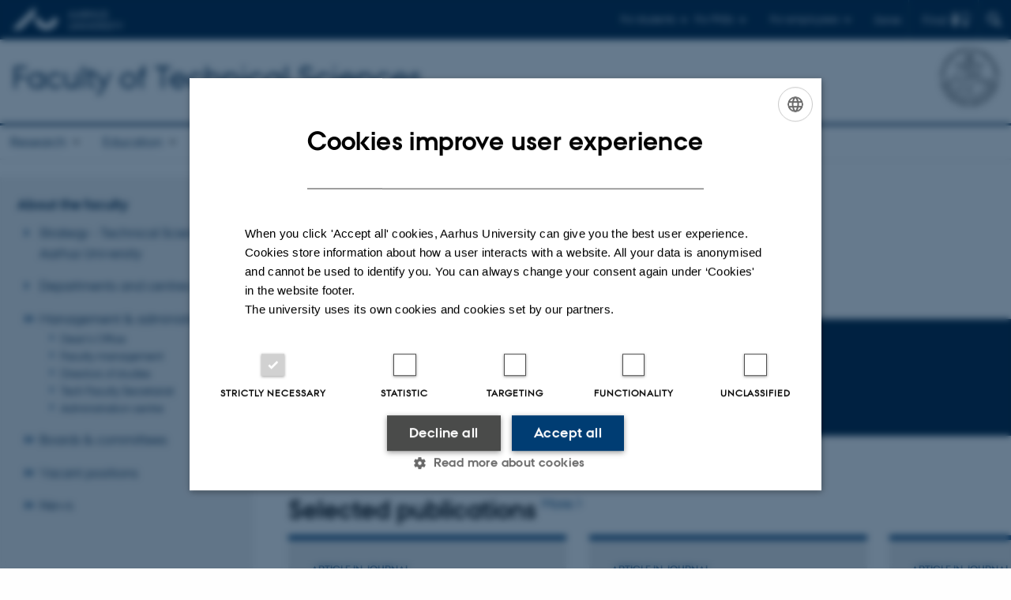

--- FILE ---
content_type: text/html; charset=utf-8
request_url: https://tech.au.dk/en/about-the-faculty/management-and-administration/show/person/jeyanrk@clin.au.dk
body_size: 15660
content:
<!DOCTYPE html>
<html lang="en" class="no-js">
<head>

<meta charset="utf-8">
<!-- 
	This website is powered by TYPO3 - inspiring people to share!
	TYPO3 is a free open source Content Management Framework initially created by Kasper Skaarhoj and licensed under GNU/GPL.
	TYPO3 is copyright 1998-2026 of Kasper Skaarhoj. Extensions are copyright of their respective owners.
	Information and contribution at https://typo3.org/
-->



<title>Jeyanthini Risikesan - Aarhus University</title>
<script>
  var cookieScriptVersion = "202304251427";
  var cookieScriptId = "a8ca7e688df75cd8a6a03fcab6d18143";
</script>
<meta name="DC.Language" scheme="NISOZ39.50" content="en">
<meta name="DC.Title" content="show">
<meta http-equiv="Last-Modified" content="2025-12-10T12:49:30+01:00">
<meta name="DC.Date" scheme="ISO8601" content="2025-12-10T12:49:30+01:00">
<meta name="DC.Contributor" content="">
<meta name="DC.Creator" content="3893@au.dk">
<meta name="DC.Publisher" content="Aarhus University">
<meta name="DC.Type" content="text/html">
<meta name="generator" content="TYPO3 CMS">
<meta http-equiv="content-language" content="en">
<meta name="author" content="3893@au.dk">
<meta name="description" content="External VIP at Department of Clinical Medicine - SDCA-Steno Diabetes Center Aarhus at Aarhus University. See areas of expertise, research projects and contact information.">
<meta property="og:description" content="External VIP at Department of Clinical Medicine - SDCA-Steno Diabetes Center Aarhus at Aarhus University. See areas of expertise, research projects and contact information.">
<meta property="og:locale" content="en_GB">
<meta property="og:type" content="profile">
<meta property="og:title" content="Jeyanthini Risikesan - Aarhus University">
<meta name="twitter:card" content="summary">
<meta name="rating" content="GENERAL">
<meta property="cludo:description" content="External VIP at Department of Clinical Medicine - SDCA-Steno Diabetes Center Aarhus at Aarhus University. See areas of expertise, research projects and contact information.">
<meta property="cludo:name" content="Jeyanthini Risikesan">
<meta property="cludo:jobtitle" content="External VIP">
<meta property="cludo:unit" content="Department of Clinical Medicine - SDCA-Steno Diabetes Center Aarhus">


<link rel="stylesheet" href="/typo3temp/assets/css/4adea90c81bdd79ac4f5be3b55a7851c.css?1763105400" media="all">
<link rel="stylesheet" href="https://cdn.au.dk/2016/assets/css/app.css" media="all">
<link rel="stylesheet" href="https://cdn.au.dk/components/umd/all.css" media="all">
<link rel="stylesheet" href="/_assets/bba0af3e32dafabe31c0da8e169fa8c4/Css/fluid_styled_content.css?1767968147" media="all">
<link rel="stylesheet" href="/_assets/56b797f8bb08f87b2b0a4b7706a3f2d6/Css/Powermail/CssDemo.css?1767968143" media="all">
<link rel="stylesheet" href="/_assets/56b797f8bb08f87b2b0a4b7706a3f2d6/Css/powermail-overrides.css?1767968143" media="all">
<link rel="stylesheet" href="/_assets/d336a48cc75b0ce72905efb565ce5df1/Css/news-basic.css?1767968147" media="all">
<link rel="stylesheet" href="https://customer.cludo.com/css/511/2151/cludo-search.min.css" media="all">



<script>
/*<![CDATA[*/
var TYPO3 = Object.assign(TYPO3 || {}, Object.fromEntries(Object.entries({"lang":{"dateFormat":"d M Y","dateFormatLong":"d F Y","dateFormatAjaxCardSingle":"%e %B %Y","dateFormatAjaxCardRange":"%e %b %Y","\/dk\/atira\/pure\/activity\/activitytypes\/attendance\/conferenceparticipation":"Participation in or organisation of conference","\/dk\/atira\/pure\/activity\/activitytypes\/attendance\/conferenceparticipation__\/dk\/atira\/pure\/activity\/roles\/attendance\/chair_person":"Conference chair","\/dk\/atira\/pure\/activity\/activitytypes\/attendance\/conferenceparticipation__\/dk\/atira\/pure\/activity\/roles\/attendance\/organizer":"Conference organiser","\/dk\/atira\/pure\/activity\/activitytypes\/attendance\/conferenceparticipation__\/dk\/atira\/pure\/activity\/roles\/attendance\/participant":"Conference participant","\/dk\/atira\/pure\/activity\/activitytypes\/attendance\/conferenceparticipation__\/dk\/atira\/pure\/activity\/roles\/attendance\/speaker":"Speaker at conference","\/dk\/atira\/pure\/activity\/activitytypes\/attendance\/workshopseminarcourseparticipation":"Participation in or organisation of workshop, seminar or course ","\/dk\/atira\/pure\/activity\/activitytypes\/attendance\/workshopseminarcourseparticipation__\/dk\/atira\/pure\/activity\/roles\/attendance\/chair_person":"Chair of workshop, seminar or course","\/dk\/atira\/pure\/activity\/activitytypes\/attendance\/workshopseminarcourseparticipation__\/dk\/atira\/pure\/activity\/roles\/attendance\/organizer":"Organiser of workshop, seminar or course","\/dk\/atira\/pure\/activity\/activitytypes\/attendance\/workshopseminarcourseparticipation__\/dk\/atira\/pure\/activity\/roles\/attendance\/participant":"Participant in workshop, seminar or course","\/dk\/atira\/pure\/activity\/activitytypes\/attendance\/workshopseminarcourseparticipation__\/dk\/atira\/pure\/activity\/roles\/attendance\/speaker":"Speaker at workshop, seminar or course","\/dk\/atira\/pure\/activity\/activitytypes\/consultancy\/consultancy":"Consultancy","\/dk\/atira\/pure\/activity\/activitytypes\/editorialwork\/peerreview":"Peer reviewer","\/dk\/atira\/pure\/activity\/activitytypes\/editorialwork\/researchjournal":"Editor of journal","\/dk\/atira\/pure\/activity\/activitytypes\/editorialwork\/series":"Editor of series","\/dk\/atira\/pure\/activity\/activitytypes\/editorialwork\/unfinishedresearch":"Editor of anthology or collection","\/dk\/atira\/pure\/activity\/activitytypes\/examination\/examination":"Examination","\/dk\/atira\/pure\/activity\/activitytypes\/examination\/external_lectures":"External teaching","\/dk\/atira\/pure\/activity\/activitytypes\/hostvisitor\/hostvisitor":"Hosting academic visitor","\/dk\/atira\/pure\/activity\/activitytypes\/membership\/boardofcompanyororganisation":"Board member","\/dk\/atira\/pure\/activity\/activitytypes\/membership\/boardofcompanyororganisation__\/dk\/atira\/pure\/activity\/roles\/membership\/chairman":"Board chair","\/dk\/atira\/pure\/activity\/activitytypes\/membership\/boardofcompanyororganisation__\/dk\/atira\/pure\/activity\/roles\/membership\/participant":"Board member","\/dk\/atira\/pure\/activity\/activitytypes\/membership\/boardofcompanyororganisation__\/dk\/atira\/pure\/activity\/roles\/membership\/secretary":"Board secretary","\/dk\/atira\/pure\/activity\/activitytypes\/membership\/committeecouncilboard":"Member of committee, council or board","\/dk\/atira\/pure\/activity\/activitytypes\/membership\/committeecouncilboard__\/dk\/atira\/pure\/activity\/roles\/membership\/chairman":"Chair of committee, council or board","\/dk\/atira\/pure\/activity\/activitytypes\/membership\/committeecouncilboard__\/dk\/atira\/pure\/activity\/roles\/membership\/participant":"Member of committee, council or board","\/dk\/atira\/pure\/activity\/activitytypes\/membership\/committeecouncilboard__\/dk\/atira\/pure\/activity\/roles\/membership\/secretary":"Secretary of committee, council or board","\/dk\/atira\/pure\/activity\/activitytypes\/membership\/member_of_evaluation_panel":"Member of evaluation panel","\/dk\/atira\/pure\/activity\/activitytypes\/membership\/researchnetwork":"Member of research network","\/dk\/atira\/pure\/activity\/activitytypes\/membership\/researchnetwork__\/dk\/atira\/pure\/activity\/roles\/membership\/chairman":"Chair of research network","\/dk\/atira\/pure\/activity\/activitytypes\/membership\/researchnetwork__\/dk\/atira\/pure\/activity\/roles\/membership\/participant":"Member of research network","\/dk\/atira\/pure\/activity\/activitytypes\/membership\/researchnetwork__\/dk\/atira\/pure\/activity\/roles\/membership\/secretary":"Secretary of research network","\/dk\/atira\/pure\/activity\/activitytypes\/membership\/reviewcommittee":"Member of assessment committee","\/dk\/atira\/pure\/activity\/activitytypes\/membership\/reviewcommittee__\/dk\/atira\/pure\/activity\/roles\/membership\/chairman":"Chair of assessment committee","\/dk\/atira\/pure\/activity\/activitytypes\/membership\/reviewcommittee__\/dk\/atira\/pure\/activity\/roles\/membership\/participant":"Member of assessment committee","\/dk\/atira\/pure\/activity\/activitytypes\/membership\/reviewcommittee__\/dk\/atira\/pure\/activity\/roles\/membership\/secretary":"Secretary of assessment committee","\/dk\/atira\/pure\/activity\/activitytypes\/otheractivity\/employment_and_shares_in_external_organisations":"Employment or shares in external organisations","\/dk\/atira\/pure\/activity\/activitytypes\/otheractivity\/employment_and_shares_in_external_organisations__\/dk\/atira\/pure\/activity\/roles\/otheractivity\/employee":"Employee","\/dk\/atira\/pure\/activity\/activitytypes\/otheractivity\/employment_and_shares_in_external_organisations__\/dk\/atira\/pure\/activity\/roles\/otheractivity\/owner":"Owner","\/dk\/atira\/pure\/activity\/activitytypes\/otheractivity\/employment_and_shares_in_external_organisations__\/dk\/atira\/pure\/activity\/roles\/otheractivity\/shareholder":"Shareholder","\/dk\/atira\/pure\/activity\/activitytypes\/otheractivity\/other_activity":"Activity","\/dk\/atira\/pure\/activity\/activitytypes\/talk\/publiclecture":"Lectures and oral contributions","\/dk\/atira\/pure\/activity\/activitytypes\/talk\/publiclecture__\/dk\/atira\/pure\/activity\/roles\/talk\/lecture":"Speaker","\/dk\/atira\/pure\/activity\/activitytypes\/talk\/publiclecture__\/dk\/atira\/pure\/activity\/roles\/talk\/other":"Lectures and oral contributions","\/dk\/atira\/pure\/activity\/activitytypes\/talk\/publiclecture__\/dk\/atira\/pure\/activity\/roles\/talk\/panelmember":"Panel participant","\/dk\/atira\/pure\/activity\/activitytypes\/talk\/publiclecture__\/dk\/atira\/pure\/activity\/roles\/talk\/speaker":"Speaker","\/dk\/atira\/pure\/activity\/activitytypes\/visitother\/visitother":"Visit to external academic institution","\/dk\/atira\/pure\/activity\/activitytypes\/visitother\/visitother__\/dk\/atira\/pure\/activity\/roles\/visitother\/visiting_speaker":"Visiting speaker","\/dk\/atira\/pure\/researchoutput\/researchoutputtypes\/bookanthology\/anthology":"Anthology","\/dk\/atira\/pure\/researchoutput\/researchoutputtypes\/bookanthology\/book":"Book","\/dk\/atira\/pure\/researchoutput\/researchoutputtypes\/bookanthology\/commissioned":"Report","\/dk\/atira\/pure\/researchoutput\/researchoutputtypes\/bookanthology\/compendiumlecturenotes":"Compendium","\/dk\/atira\/pure\/researchoutput\/researchoutputtypes\/bookanthology\/dotoraldissertation":"Higher doctoral dissertation","\/dk\/atira\/pure\/researchoutput\/researchoutputtypes\/bookanthology\/phddissertation":"PhD dissertation","\/dk\/atira\/pure\/researchoutput\/researchoutputtypes\/contributiontobookanthology\/chapter":"Contribution to book or anthology","\/dk\/atira\/pure\/researchoutput\/researchoutputtypes\/contributiontobookanthology\/comment":"Commentary","\/dk\/atira\/pure\/researchoutput\/researchoutputtypes\/contributiontobookanthology\/conference":"Conference contribution in proceedings","\/dk\/atira\/pure\/researchoutput\/researchoutputtypes\/contributiontobookanthology\/conferenceabstract":"Conference abstract in proceedings","\/dk\/atira\/pure\/researchoutput\/researchoutputtypes\/contributiontobookanthology\/contributiontocompendiumlecturenotes":"Contribution to compendium","\/dk\/atira\/pure\/researchoutput\/researchoutputtypes\/contributiontobookanthology\/contributiontoscientificreport":"Contribution to report","\/dk\/atira\/pure\/researchoutput\/researchoutputtypes\/contributiontobookanthology\/entry":"Encyclopedia entry","\/dk\/atira\/pure\/researchoutput\/researchoutputtypes\/contributiontobookanthology\/foreword":"Preface or postscript","\/dk\/atira\/pure\/researchoutput\/researchoutputtypes\/contributiontobookanthology\/letter":"Commentary or debate","\/dk\/atira\/pure\/researchoutput\/researchoutputtypes\/contributiontobookanthology\/review":"Review","\/dk\/atira\/pure\/researchoutput\/researchoutputtypes\/contributiontobookanthology\/scientificreview":"Scientific review","\/dk\/atira\/pure\/researchoutput\/researchoutputtypes\/contributiontoconference\/abstract":"Conference abstract","\/dk\/atira\/pure\/researchoutput\/researchoutputtypes\/contributiontoconference\/paper":"Paper","\/dk\/atira\/pure\/researchoutput\/researchoutputtypes\/contributiontoconference\/poster":"Poster","\/dk\/atira\/pure\/researchoutput\/researchoutputtypes\/contributiontojournal\/article":"Article in journal","\/dk\/atira\/pure\/researchoutput\/researchoutputtypes\/contributiontojournal\/comment":"Commentary or debate","\/dk\/atira\/pure\/researchoutput\/researchoutputtypes\/contributiontojournal\/conferenceabstract":"Conference abstract in journal","\/dk\/atira\/pure\/researchoutput\/researchoutputtypes\/contributiontojournal\/conferencearticle":"Conference article","\/dk\/atira\/pure\/researchoutput\/researchoutputtypes\/contributiontojournal\/contributiontonewspaper_debatepostinpaper":"Commentary or debate in news media","\/dk\/atira\/pure\/researchoutput\/researchoutputtypes\/contributiontojournal\/contributiontonewspaper_kronik":"Feature article","\/dk\/atira\/pure\/researchoutput\/researchoutputtypes\/contributiontojournal\/contributiontonewspaper_newspaperarticle":"Article in news media","\/dk\/atira\/pure\/researchoutput\/researchoutputtypes\/contributiontojournal\/contributiontonewspaper_reviewinpaper":"Review in news media","\/dk\/atira\/pure\/researchoutput\/researchoutputtypes\/contributiontojournal\/editorial":"Editorial","\/dk\/atira\/pure\/researchoutput\/researchoutputtypes\/contributiontojournal\/letter":"Letter","\/dk\/atira\/pure\/researchoutput\/researchoutputtypes\/contributiontojournal\/preface_postscript":"Preface or postscript","\/dk\/atira\/pure\/researchoutput\/researchoutputtypes\/contributiontojournal\/scientific":"Review","\/dk\/atira\/pure\/researchoutput\/researchoutputtypes\/contributiontojournal\/systematicreview":"Review","\/dk\/atira\/pure\/researchoutput\/researchoutputtypes\/contributiontomemorandum\/contributiontoacademicmemorandum":"Contribution to memorandum","\/dk\/atira\/pure\/researchoutput\/researchoutputtypes\/contributiontomemorandum\/contributiontoqahearing":"Q&A or consultation process contribution","\/dk\/atira\/pure\/researchoutput\/researchoutputtypes\/memorandum\/academicmemorandum":"Memorandum","\/dk\/atira\/pure\/researchoutput\/researchoutputtypes\/memorandum\/qahearing":"Q&A or consultation process","\/dk\/atira\/pure\/researchoutput\/researchoutputtypes\/nontextual\/2d3d":"Physical product","\/dk\/atira\/pure\/researchoutput\/researchoutputtypes\/nontextual\/dataset":"Dataset","\/dk\/atira\/pure\/researchoutput\/researchoutputtypes\/nontextual\/interactiveproductions":"Interactive production","\/dk\/atira\/pure\/researchoutput\/researchoutputtypes\/nontextual\/software":"Software","\/dk\/atira\/pure\/researchoutput\/researchoutputtypes\/nontextual\/softwareprogram":"Software application","\/dk\/atira\/pure\/researchoutput\/researchoutputtypes\/nontextual\/soundimage":"Audio or visual production","\/dk\/atira\/pure\/researchoutput\/researchoutputtypes\/othercontribution\/netpublication_netpublication":"Digital publication","\/dk\/atira\/pure\/researchoutput\/researchoutputtypes\/othercontribution\/other":"Contribution to publication","\/dk\/atira\/pure\/researchoutput\/researchoutputtypes\/patent\/patent":"Patent","\/dk\/atira\/pure\/researchoutput\/researchoutputtypes\/workingpaper\/preprint":"Preprint","\/dk\/atira\/pure\/researchoutput\/researchoutputtypes\/workingpaper\/workingpaper":"Working paper","\/dk\/atira\/pure\/upmproject\/upmprojecttypes\/upmproject\/consultancy":"Consultancy project","\/dk\/atira\/pure\/upmproject\/upmprojecttypes\/upmproject\/other":"Project","\/dk\/atira\/pure\/upmproject\/upmprojecttypes\/upmproject\/research":"Research project","cards.horizontal_scroll.accessibility.backward":"Scroll backward","cards.horizontal_scroll.accessibility.forward":"Scroll forward","cards.horizontal_scroll.accessibility.keyboard_instructions":"Use arrow keys on your keyboard to explore","cards.horizontal_scroll.view_list.activities":"More activities","cards.horizontal_scroll.view_list.generic":"More","cards.horizontal_scroll.view_list.projects":"More projects","cards.publication.accessibility.icon.attachment":"Link to digital version included","cards.publication.accessibility.icon.link":"Digital version attached","cards.publication.status.accepted":"Accepted","cards.publication.status.epub":"E-pub ahead of print","cards.publication.status.in_preparation":"In progress","cards.publication.status.published":"Published","cards.publication.status.reviewed":"Peer-reviewed","cards.publication.status.submitted":"Submitted","cards.publication.status.unpublished":"Unpublished","content_types.activity.name.plural":"Activities","content_types.activity.name.singular":"Activity","content_types.project.name.plural":"Projects","content_types.project.name.singular":"Project","content_types.publication.name.plural":"Publications","content_types.publication.name.singular":"Publication","person_profile.activities.header.latest":"Recent activities","person_profile.activities.header.selected":"Selected activities","person_profile.colleagues.header":"Colleagues","person_profile.meta-tags.description-unit-tap":"%s at %s at Aarhus University. See job responsibilities and contact information.","person_profile.meta-tags.description-vip":"%s at %s at Aarhus University. See areas of expertise, research projects and contact information.","person_profile.meta-tags.title":"%s - Aarhus University","person_profile.profile_text.expand":"Read more","person_profile.profile_text.header.collaboration":"Collaborations","person_profile.profile_text.header.counselling":"Consultancy","person_profile.profile_text.header.fields":"Job responsibilities","person_profile.profile_text.header.profile":"Profile","person_profile.profile_text.header.research":"Research","person_profile.profile_text.header.teaching":"Teaching activities","person_profile.projects.header.latest":"Recent projects","person_profile.projects.header.selected":"Selected projects","person_profile.publications.header.latest":"Recent publications","person_profile.publications.header.selected":"Selected publications","profile_header.accessibility.affiliation":"Primary affiliation","profile_header.accessibility.title":"Title","profile_header.affiliations.other.header":"Other affiliations","profile_header.affiliations.toggle.plural":"%d other affiliations","profile_header.affiliations.toggle.singular":"One other affiliation","profile_header.contact.accessibility.copy.address":"Copy address","profile_header.contact.accessibility.copy.mail":"Copy email address","profile_header.contact.accessibility.copy.phone":"Copy telephone number","profile_header.contact.accessibility.icon.address":"Contact address","profile_header.contact.accessibility.icon.facebook":"Facebook","profile_header.contact.accessibility.icon.landline_phone":"Alternative telephone number","profile_header.contact.accessibility.icon.linkedin":"LinkedIn","profile_header.contact.accessibility.icon.mail":"Email address","profile_header.contact.accessibility.icon.mendeley":"Mendeley","profile_header.contact.accessibility.icon.orcid":"ORCID iD","profile_header.contact.accessibility.icon.phone":"Telephone number","profile_header.contact.accessibility.icon.research_gate":"ResearchGate","profile_header.contact.accessibility.icon.twitter":"X (Formerly Twitter)","profile_header.contact.accessibility.icon.website":"Personal website","profile_header.contact.action.mail":"Send email","profile_header.contact.address.building-number":"Building %s","profile_header.contact.address.building-room-numbers":"Building %s, room %s","profile_header.contact.address.map-link":"<a href=\"https:\/\/international.au.dk\/about\/contact?b=%s\" class=\"a--text-link\">View on map<\/a>","profile_header.contact.address.other.header":"Other addresses","profile_header.contact.address.pure-profile-link":"See PURE profile","profile_header.contact.address.visiting.header":"Visiting address","profile_header.contact.header":"Contact information","profile_header.contact.link.facebook":"Facebook profile","profile_header.contact.link.linkedin":"LinkedIn profile","profile_header.contact.link.mendeley":"Mendeley profile","profile_header.contact.link.orcid":"ORCID iD: %s","profile_header.contact.link.researchgate":"ResearchGate profile","profile_header.contact.toggle":"More","profile_header.cv-link":"CV","profile_header.cv-link.accessibility":"CV for %s","profile_header.keywords.header":"Areas of expertise"}}).filter((entry) => !['__proto__', 'prototype', 'constructor'].includes(entry[0]))));
/*]]>*/
</script>
<script src="https://cdn.jsdelivr.net/npm/react@16.13.1/umd/react.production.min.js"></script>
<script src="https://cdn.jsdelivr.net/npm/react-dom@16.13.1/umd/react-dom.production.min.js"></script>
<script src="https://cdn.jsdelivr.net/npm/axios@0.19.2/dist/axios.min.js"></script>
<script src="https://cdn.jsdelivr.net/npm/dom4@2.1.5/build/dom4.js"></script>
<script src="https://cdn.jsdelivr.net/npm/es6-shim@0.35.5/es6-shim.min.js"></script>
<script src="https://cdn.au.dk/2016/assets/js/vendor.js"></script>
<script src="https://cdn.au.dk/2016/assets/js/app.js"></script>
<script src="https://cdnjs.cloudflare.com/ajax/libs/mathjax/2.7.1/MathJax.js?config=TeX-AMS-MML_HTMLorMML"></script>

<script src="https://cdn.jsdelivr.net/npm/@aarhus-university/au-designsystem-delphinus@latest/public/projects/typo3/js/app.js"></script>
<script src="/_assets/d336a48cc75b0ce72905efb565ce5df1/JavaScript/Infobox.js?1767968147"></script>
<script src="/_assets/1433159187525f97c37fa2b17cb1686c/JavaScript/AjaxHelper.js?1767968146"></script>


<base href="//tech.au.dk/"><link href="https://cdn.au.dk/favicon.ico" rel="shortcut icon" /><meta content="AU normal contrast" http-equiv="Default-Style" /><meta http-equiv="X-UA-Compatible" content="IE=Edge,chrome=1" /><meta name="viewport" content="width=device-width, initial-scale=1.0"><meta name="si_pid" content="162228" />
<script>
    var topWarning = false;
    var topWarningTextDa = '<style type="text/css">@media (max-width: 640px) {.ie-warning a {font-size:0.8em;} .ie-warning h3 {line-height: 1;} } .ie-warning h3 {text-align:center;} .ie-warning a {padding: 0;} .ie-warning a:hover {text-decoration:underline;}</style><h3><a href="https://medarbejdere.au.dk/corona/">Coronavirus: Information til studerende og medarbejdere</a></h3>';
    var topWarningTextEn = '<style type="text/css">@media (max-width: 640px) {.ie-warning a {font-size:0.8em;} .ie-warning h3 {line-height: 1;} } .ie-warning h3 {text-align:center;} .ie-warning a:hover {text-decoration:underline;}</style><h3><a href="https://medarbejdere.au.dk/en/corona/">Coronavirus: Information for students and staff</a></h3>';
    var primaryDanish = true;
</script>
<script>
    var cludoDanishPath = '/soegning';
    var cludoEnglishPath = '/en/site-search';
    var cludoEngineId = 11364;
</script>
<link rel="image_src" href="//www.au.dk/fileadmin/res/facebookapps/au_standard_logo.jpg" />
<!-- Pingdom hash not set -->
<link rel="schema.dc" href="http://purl.org/dc/elements/1.1/" /><link rel="stylesheet" type="text/css" href="https://cdn.jsdelivr.net/npm/@aarhus-university/au-designsystem-delphinus@latest/public/projects/typo3/style.css" media="all">
<link rel="canonical" href="https://www.au.dk/en/jeyanrk@clin.au.dk/"/>

<link rel="alternate" hreflang="da" href="https://tech.au.dk/om-fakultetet/ledelse-og-administration/vis/person/jeyanrk@clin.au.dk"/>
<link rel="alternate" hreflang="en" href="https://tech.au.dk/en/about-the-faculty/management-and-administration/show/person/jeyanrk@clin.au.dk"/>
<link rel="alternate" hreflang="x-default" href="https://tech.au.dk/om-fakultetet/ledelse-og-administration/vis/person/jeyanrk@clin.au.dk"/>
<!-- This site is optimized with the Yoast SEO for TYPO3 plugin - https://yoast.com/typo3-extensions-seo/ -->
<script type="application/ld+json">[{"@context":"https:\/\/www.schema.org","@type":"BreadcrumbList","itemListElement":[{"@type":"ListItem","position":1,"item":{"@id":"https:\/\/auinstallation31.cs.au.dk\/en\/","name":"TYPO3"}},{"@type":"ListItem","position":2,"item":{"@id":"https:\/\/tech.au.dk\/en\/","name":"Faculty of Technical Sciences"}},{"@type":"ListItem","position":3,"item":{"@id":"https:\/\/tech.au.dk\/en\/about-the-faculty","name":"About the faculty"}},{"@type":"ListItem","position":4,"item":{"@id":"https:\/\/tech.au.dk\/en\/about-the-faculty\/management-and-administration","name":"Management & administration"}},{"@type":"ListItem","position":5,"item":{"@id":"https:\/\/tech.au.dk\/en\/about-the-faculty\/management-and-administration\/show","name":"show"}}]}]</script>
</head>
<body class="department layout15 level3">


    







        
    




    

<header>
    <div class="row section-header">
        <div class="large-12 medium-12 small-12 columns logo">
            <a class="main-logo" href="//www.au.dk/en/" itemprop="url">
                <object data="//cdn.au.dk/2016/assets/img/logos.svg#au-en" type="image/svg+xml" alt="Aarhus University logo" aria-labelledby="section-header-logo">
                    <p id="section-header-logo">Aarhus University logo</p>
                </object>
            </a>
            <div class="hide-for-small-only find">
                <a class="button find-button float-right" type="button" data-toggle="find-dropdown">Find</a>
                <div class="dropdown-pane bottom " id="find-dropdown" data-dropdown data-hover="false"
                    data-hover-pane="false" data-close-on-click="true">
                    <div id="find-container" class="find-container"></div>
                </div>
            </div>
            <div class="search">
                
<div class="au_searchbox" id="cludo-search-form" role="search">
    <form class="au_searchform">
        <fieldset>
            <input class="au_searchquery" type="search" value="" name="searchrequest" id="cludo-search-form-input" aria-autocomplete="list"
                   aria-haspopup="true" aria-label="Type search criteria" title="Type search criteria" />
            <input class="au_searchbox_button" type="submit" title="Search" value="Search" />
        </fieldset>
    </form>
</div>

            </div>
            <div class="language-selector">
                

    
        
                <p>
                    <a href="/om-fakultetet/ledelse-og-administration/vis/person/jeyanrk@clin.au.dk" hreflang="da" title="Dansk">
                        <span>Dansk</span>
                    </a>
                </p>
            
    
        
    
        
    
        
    
        
    
        
    
        
    


            </div>
            <nav class="utility-links">

        

        <div id="c557885" class="csc-default csc-frame frame frame-default frame-type-html frame-layout-0 ">
            
                <a id="c557884"></a>
            
            
                



            
            
            

    <script>
// Default alphabox med medarbejderservice til utility-box
AU.alphabox.boxes.push(DEFAULT_util_staffservice_en);
</script>
                <ul class="utility resetlist">
                    <li><a href="javascript:void(0)" data-toggle="utility-pane-student">For students</a></li>
                    <li><a href="javascript:void(0)" data-toggle="utility-pane-phd">For PhDs</a></li>
                    <li><a href="javascript:void(0)" data-toggle="utility-pane-staff">For employees</a></li>

                  <!-- STUDENT -->
                  <div class="dropdown-pane phd" id="utility-pane-student" data-dropdown data-close-on-click="true">
                    <h2>Local study portal</h2>
                    <a href="//studerende.au.dk/en/" target="_self" class="button expanded text-left bg-dark-student margin">Find your study portal</a>              
                  </div>
                  <!-- STUDENT END -->
                  <!-- PHD -->
                  <div class="dropdown-pane phd" id="utility-pane-phd" data-dropdown data-close-on-click="true">
                    <h2>Local PhD portal</h2>
                    <a href="//phd.tech.au.dk" target="_self" class="button expanded text-left bg-dark-phd margin">Graduate School of Technical Sciences</a>
                    <div id="au_alphabox_phd_utility"></div>
                    <h2>Pages for all PhD students</h2>
                    <a href="//phd.au.dk/" target="_self" class="button expanded text-left bg-dark-phd margin">phd.au.dk</a>                        
                  </div>
                  <!-- PHD END -->
                  <!-- MEDARBEJDER -->
                  <div class="dropdown-pane bottom" id="utility-pane-staff" data-dropdown data-close-on-click="true">
                    <h2>Local staff information</h2>
                    <a href="//tech.medarbejdere.au.dk/en/" target="_self" class="button expanded text-left bg-dark-staff margin">Staff portal for Technical Sciences</a>
                    <div id="au_alphabox_staff_utility"></div>
                    <h2>Pages for staff members at AU</h2>
                    <a href="//medarbejdere.au.dk/en" target="_self" class="button expanded text-left bg-dark-staff margin">medarbejdere.au.dk/en</a>                        
                  </div>
                  <!-- MEDARBEJDER END -->
                    
                </ul>



            
                



            
            
                



            
        </div>

    

</nav>
        </div>
    </div>
    
    <div class="row section-title">
        <div class=" large-10 medium-10 columns">
            <h1>
                <a href="/en">Faculty of Technical Sciences</a>
            </h1>
        </div>
        <div class="large-2 medium-2 small-2 columns seal text-right">
            
                <img class="seal show-for-medium" src="//cdn.au.dk/2016/assets/img/au_segl-inv.svg" alt="Aarhus University Seal" />
            
        </div>
    </div>
    <div class="row header-menu">
        <div class="columns medium-12 large-12 small-12 small-order-2">
            <div class="title-bar align-right" data-responsive-toggle="menu" data-hide-for="medium">
                <div class="mobile-nav">
                    <button class="menu-icon" data-toggle></button>
                </div>
            </div>
            <nav class="top-bar" id="menu"><div class="top-bar-left"><ul class="vertical medium-horizontal menu resetlist" data-responsive-menu="accordion medium-dropdown" data-hover-delay="300" data-closing-time="60" data-options="autoclose:false; closeOnClick:true; forceFollow:true;" ><li class="has-submenu"><a href="/en/research" target="_top">Research</a><ul  class="vertical menu"><li><a href="/en/research/examples-of-research" target="_top">Examples of research</a></li><li><a href="/en/research/research-centres" target="_top">Research centres</a></li><li><a href="/en/research/tech-protein-strategy-2035" target="_top">Tech Protein Strategy 2035</a></li><li><a href="/en/research/publications" target="_top">Publications</a></li></ul></li><li class="has-submenu"><a href="/en/education" target="_top">Education</a><ul  class="vertical menu"><li><a href="/en/education/work-integrated-masters-programmes" target="_top">The Future of Engineering Master’s Programmes</a></li><li><a href="/en/education/bachelors" target="_top">Bachelor&#039;s</a></li><li><a href="/en/education/bachelor-of-engineering" target="_top">Bachelor of Engineering</a></li><li><a href="/en/education/masters" target="_top">Master&#039;s</a></li><li><a href="/en/education/work-integrated-masters-degree-programmes" target="_top">Work-integrated Master’s degree programmes</a></li><li><a href="/en/education/phd" target="_top">PhD</a></li><li><a href="/en/education/continuing-and-further-education" target="_top">Continuing and further education</a></li><li><a href="https://ingenioer.au.dk/">AU Engineering</a></li><li><a href="/en/education/au-viborg-denmarks-green-campus" target="_top">AU Viborg - Denmark&#039;s green campus</a></li></ul></li><li class="has-submenu"><a href="/en/collaboration" target="_top">Collaboration</a><ul  class="vertical menu"><li><a href="/en/collaboration/work-integrated-masters-degree-programme" target="_top">Work-integrated Master’s degree programme</a></li><li><a href="/en/collaboration/business-contact" target="_top">Business contact</a></li><li><a href="/en/collaboration/research-and-innovation-collaboration" target="_top">Research and innovation collaboration</a></li><li><a href="/en/collaboration/collaboration-with-undergraduates-and-phd-students" target="_top">Collaboration with undergraduates and PhD students</a></li><li><a href="/en/collaboration/access-to-research-facilities" target="_top">Access to research facilities</a></li><li><a href="/en/collaboration/examples-of-business-collaboration" target="_top">Examples of business collaboration</a></li><li><a href="/en/collaboration/alumni" target="_top">Alumni</a></li></ul></li><li class="has-submenu"><a href="/en/advice" target="_top">Consultancy</a><ul  class="vertical menu"><li><a href="/en/advice/about-public-sector-consultancy" target="_top">Public sector consultancy</a></li><li><a href="/en/advice/collaboration-benefits-society" target="_top">Collaboration benefits society</a></li></ul></li><li class="has-submenu active"><a href="/en/about-the-faculty" target="_top">About the faculty</a><ul  class="vertical menu"><li><a href="/en/about-the-faculty/strategy-technical-sciences-aarhus-university" target="_top">Strategy - Technical Sciences, Aarhus University</a></li><li><a href="/en/about-the-faculty/departments-and-centres" target="_top">Departments and centres</a></li><li class="active"><a href="/en/about-the-faculty/management-and-administration" target="_top">Management &amp; administration</a></li><li><a href="/en/about-the-faculty/boards-and-committees" target="_top">Boards &amp; committees</a></li><li><a href="/en/about-the-faculty/vacant-positions-and-career" target="_top">Vacant positions</a></li><li><a href="/en/about-the-faculty/news" target="_top">News</a></li></ul></li><li class="has-submenu"><a href="/en/about-the-faculty/contact" target="_top">Contact</a><ul  class="vertical menu"><li><a href="/en/about-the-faculty/contact/press" target="_top">Press contact</a></li><li><a href="/en/about-the-faculty/contact/lists-of-experts" target="_top">Lists of experts</a></li></ul></li></ul></div></nav>
        </div>
    </div>
    <div id="fade"></div>
</header>





    <div class="row breadcrumb align-right hide-for-small-only">
        <div class="columns medium-12">
            
        </div>
    </div>
    <div class="row">
        <nav class="small-12 large-3 medium-4 columns medium-only-portrait-4 pagenav left-menu align-top">
            <h3 class="menu-title"><a href="/en/about-the-faculty">About the faculty</a></h3><ul id="au_section_nav_inner_list"><li><a href="/en/about-the-faculty/strategy-technical-sciences-aarhus-university">Strategy - Technical Sciences, Aarhus University</a></li><li><a href="/en/about-the-faculty/departments-and-centres">Departments and centres</a></li><li class="au_branch au_selected_branch"><a href="/en/about-the-faculty/management-and-administration">Management & administration</a><ul><li class="lvl2"><a href="/en/about-the-faculty/management-and-administration/deans-office">Dean's Office</a></li><li class="lvl2"><a href="/en/about-the-faculty/management-and-administration/faculty-management">Faculty management</a></li><li class="lvl2"><a href="/en/about-the-faculty/management-and-administration/directors-of-studies">Directors of studies</a></li><li class="lvl2"><a href="/en/about-the-faculty/management-and-administration/faculty-secretariat">Tech Faculty Secretariat</a></li><li class="lvl2"><a href="/en/about-the-faculty/management-and-administration/administration-centre">Administration centre</a></li></ul></li><li class="au_branch"><a href="/en/about-the-faculty/boards-and-committees">Boards & committees</a></li><li class="au_branch"><a href="/en/about-the-faculty/vacant-positions-and-career">Vacant positions</a></li><li class="au_branch"><a href="/en/about-the-faculty/news">News</a></li></ul>
        </nav>
        <div class="small-12 large-9 medium-8 columns medium-only-portrait-8 content main" id="au_content">
            <div class="row">
                <div class="large-12 medium-12 medium-only-portrait-12 small-12 columns">
                    
                    

        

        <div id="c858101" class="csc-default csc-frame frame frame-default frame-type-list frame-layout-0 ">
            
                <a id="c858102"></a>
            
            
                



            
            
                



            
            

    
        


<style>
    ul.horizontal-scroll__header__controls.hideelement {
        display: none;
    }
</style>

<script>
    const AUPureAjaxHelperClass = new AUPureAjaxHelper();
    var employeeId = "1a3fb314-dab7-4e8f-913b-3803634c0dd6";
    var unitUUID = "75022581-1602-4dd9-b238-83c7e2287fc8";

    var parameters = [
        {
            type: "projects",
            handler: AUPureAjaxHelperClass.displayCards,
            id: employeeId,
            language: "en_GB",
            displayParams:  {
                type: 'tabbed',
                container: 'projects',
                keyboardInstructions: 'projects'
            }
        },
        {
            type: "activities",
            handler:  AUPureAjaxHelperClass.displayCards,
            id: employeeId,
            language: "en_GB",
            displayParams: {
                type: 'tabbed',
                container: 'activities',
                keyboardInstructions: 'activity'
            }
        },
        {
            type: "coworkers",
            handler: AUPureAjaxHelperClass.displayCards,
            id: employeeId,
            unitUUID: unitUUID,
            language: "en_GB",
            displayParams: {
                type: 'scroll',
                container: 'coworkers',
                keyboardInstructions: '',
                employeeId: employeeId
            }
        },
        {
            type: "research",
            handler: AUPureAjaxHelperClass.displayCards,
            id: employeeId,
            language: "en_GB",
            displayParams: {
                type: 'scroll',
                container: 'research',
                keyboardInstructions: 'research'
            }
        },
        {
            type: "cv",
            handler: AUPureAjaxHelperClass.displayCv,
            id: employeeId,
            language: "en_GB",
            displayParams: {
                type: 'link',
                container: 'cv',
                keyboardInstructions: ''
            }
        }
    ];
    
    document.addEventListener('DOMContentLoaded', function() {
        // Function for checking if the div is overflown
        function isOverflown(element) {
            return element.scrollHeight > element.clientHeight || element.scrollWidth > element.clientWidth;
        }

        // Function to handle when the div might have overflowed
        function checkOverflow(element, mutationList) {
            checkedElement = element.querySelector('[role="region"]');
            if (checkedElement.parentElement.hidden) {
                console.log(`The element with id "${checkedElement.id}" is hidden and buttons won't be changed`);
                // if block is hidden, no need to check
                return;
            }
            let checkOverflow = false;
            // Check if mutationList is iterable; otherwise assume that the resize event was triggered
            if (!!mutationList[Symbol.iterator]) {
                for (const mutation of mutationList) {
                    // Only if anything other than a attribute of a ul with class
                    // 'horizontal-scroll__header__controls' was changed then check if the div is overflown
                    // This mitigates the problem that the observer is applied to the wrapper element and
                    // the buttons that are changed are inside that wrapper. The changes to the buttons also
                    // triggered the observer, resulting in an endless chain of checks and changes.
                    if (mutation.type === 'attributes'
                        && mutation.target.tagName === 'UL'
                        && mutation.target.classList.contains('horizontal-scroll__header__controls')
                    ) {
                        continue;
                    }
                    checkOverflow = true;
                }
            } else {
                checkOverflow = true;
            }
            if (!checkOverflow) {
                return;
            }
            element = element.querySelector('[role="region"]');
            if (isOverflown(element)) {
                console.log(`The element with id "${element.id}" is overflown!`);
                findButtonsAction(element.id,'visible');
            } else {
                console.log(`The element with id "${element.id}" is not overflown and buttons should be hidden`);
                findButtonsAction(element.id,'hidden');
            }
        }

        // Function to set up the MutationObserver for a given element by ID
        function observeOverflowForElement(elementId) {
            let targetNode = document.getElementById(elementId);
            if (!targetNode) {
                console.warn(`Element with id "${elementId}" not found.`);
                return;
            }
            targetNode = targetNode.parentNode;

            const overflowCheck = (mutationsList) => checkOverflow(targetNode, mutationsList);

            // Set up the MutationObserver to watch for changes inside the div
            let observer = new MutationObserver(overflowCheck);
            const config = {
                childList: true,
                attributes: true,
                characterData: true,
                subtree: true
            };
            observer.observe(targetNode, config);

            // Watch for window resize
            window.addEventListener('resize', overflowCheck);

            // Return a function to stop observing
            return function stopObserving() {
                observer.disconnect();
                window.removeEventListener('resize', overflowCheck);
            };
        }

        // Projects
         
            AUPureAjaxHelperClass.pureAjaxCall(parameters[0]);
            observeOverflowForElement('projects');
        

        // Activities 
        

        // Publications / research 
         
            AUPureAjaxHelperClass.pureAjaxCall(parameters[3]);
            observeOverflowForElement('research');
        


        // Co Workers 
        

        // CV
        let cv = document.getElementById('cv');
        if (cv.getAttribute('href') === '#') {
            AUPureAjaxHelperClass.pureAjaxCall(parameters[4]);
        }
    });

        function findButtonsAction(id,action) {
            let parentElements = document.getElementById(id).parentNode.parentNode;

            if (parentElements) {
                let div = parentElements.querySelector('.horizontal-scroll__header');
                
                if (div) {
                    let ul = div.querySelector('.horizontal-scroll__header__controls');
                    
                    if (ul) {
                        if (action == 'hidden') {
                            ul.classList.add('hideelement'); 
                        } else {
                            ul.classList.remove('hideelement'); 
                        }
                    }
                }
            }
        }
  

    // Function to show the "More" link corresponding to the clicked tab
    function showMoreLinkForTab(tabId) {
        // Links
        let projectsLink = document.querySelector('.link--arrow.tabbed-content-peripheral[data-for="projects"]');
        let activitiesLink = document.querySelector('.link--arrow.tabbed-content-peripheral[data-for="activities"]');
        
        if (tabId === 'tab0_1' || tabId === 'tab0_2') {
            if (projectsLink instanceof Element) {
                projectsLink.classList.toggle('tabbed-content-peripheral--active');
            }
            if (activitiesLink instanceof Element) {
                activitiesLink.classList.toggle('tabbed-content-peripheral--active');
            }
        }
    }

    document.addEventListener("DOMContentLoaded", function() {
        // Check if the element 'tab0_1' exists
        var tab0_1 = document.getElementById('tab0_1');
        if(tab0_1) {
            tab0_1.addEventListener('click', function() {
                showMoreLinkForTab('tab0_1');
            });
        }

        // Check if the element 'tab0_2' exists
        var tab0_2 = document.getElementById('tab0_2');
        if(tab0_2) {
            tab0_2.addEventListener('click', function() {
                showMoreLinkForTab('tab0_2');
            });
        }
    });

    // if error in image then display default image
    // if error in image then display default image
    function onImageError(image,size) {
        // Set a fallback image source
        if (size === 'profile') {
            var fallbackSrc = '/_assets/1433159187525f97c37fa2b17cb1686c/Images/default-person-193x290.png';
        } else if (size === 'small') {
            var fallbackSrc = '/_assets/1433159187525f97c37fa2b17cb1686c/Images/default-person-140x140.png';
        } else {
            var fallbackSrc = '/_assets/1433159187525f97c37fa2b17cb1686c/Images/default-person-386x580.png';
        }

        sourceNode = image.parentNode.getElementsByTagName("source");
        if (sourceNode.length > 0) {
            sourceNode[0].srcset = fallbackSrc;
        }
        
        // Check if the image source is already the fallback source
        if (image.src !== fallbackSrc) {
            image.src = fallbackSrc;
        } 
    }
</script>



    
    














            


<div class="typo3-delphinus">
    <div class="page">
        <div class="page__content">

            <div class="page__content__block page__content__block--no-padding">
                <div class="page__content__block__full-width-item">
                    <div class="profile-header">
                        <h1 class="profile-header__name">Jeyanthini Risikesan</h1>
                        <h2 class="screenreader-only">Title</h2>

                        
                        
                            <div class="profile-header__title">
                                External VIP
                            </div>
                        

                        <h2 class="screenreader-only">Primary affiliation</h2>
                        

                        
                            <div class="profile-header__affiliation">
                                <div class="profile-header__affiliation__primary">
                                    <a href="https://pure.au.dk/portal/en/organisations/75022581-1602-4dd9-b238-83c7e2287fc8">
                                        
                                            <span>Department of Clinical Medicine</span>
                                        <span>SDCA-Steno Diabetes Center Aarhus</span>                                    
                                    </a>
                                </div>
                                
                            </div>

                            
                            
                        

                        
                        
                        
                        
                        
                        
                        
                            
                            <a class="profile-header__cv-link" id="cv" style="display: none;" href="#" title="CV for Jeyanthini Risikesan" aria-label="CV for Jeyanthini Risikesan">CV</a>
                        

                        
                        <div class="profile-header__info theme--dark">

                            
                            

                            
                            
                                    
                                            <div class="profile-header__info__section profile-header__info__section--contact profile-header__info__section--no-phone">
                                        

                                
                            
                            <h2 class="profile-header__info__section__header">Contact information</h2>

                            <div class="profile-header__info__contact">

                                
                                
      <dl class="contact-list">
                                        
        
        
                
            

        
        
            <dt class="contact-list__label">Email address</dt>
            <dd class="copy-to-clipboard contact-list__item contact-list__item--email">
                <div class="contact-list__item__content">
                    <a class="copy-to-clipboard__this" href="mailto:jeyanrk@clin.au.dk">
                        <span class="contact-list__item__content__short-label">Send email</span>
                        <span class="contact-list__item__content__full-label">jeyanrk@clin.au.dk</span>
                    </a>
                </div>
                <button class="copy-to-clipboard__button copy-to-clipboard__execute" title="Copy email address">Copy email address</button>
            </dd>
        

    </dl>
 

                                
                                
                                    
                                    
                                            <button class="content-toggle__toggle profile-header__info__contact__toggle" aria-expanded="false" aria-labelledby="contact-toggle">
                                        
                                
                                        
                                        
                                            <span class="profile-header__info__contact__toggle__button" id="contact-toggle">More</span>
                                        
                                            
                                        
                                        
                                                <div class="profile-header__info__contact__toggle__location">
                                                    Aarhus N
                                                </div>
                                                                                    

                                        
                                        
                                    </button>
                                
                                </div>

                                    
                                
                                        <div class="profile-header__info__contact__details content-toggle__content" hidden="hidden">    
                                    

                                    
                                    
    <dl class="contact-list">
        
        

        
        
            <dt class="contact-list__label">Email address</dt>
            <dd class="copy-to-clipboard profile-header__info__contact__details__short-listed-item contact-list__item contact-list__item--email">
                <div class="contact-list__item__content">
                    <a class="copy-to-clipboard__this" href="mailto:jeyanrk@clin.au.dk">jeyanrk@clin.au.dk</a>
                </div>
                <button class="copy-to-clipboard__button copy-to-clipboard__execute" title="Copy email address">Copy email address</button>
            </dd>
        

        
        

        
        

        
        <dt class="contact-list__label">Adresse</dt>
        <dd class="copy-to-clipboard contact-list__item contact-list__item--address">
            <div class="contact-list__item__content">
                <address class="copy-to-clipboard__this">
                    
                    
                    
                    <span class="contact-list__item__content__hidden">Jeyanthini Risikesan</span>
                    <span>Department of Clinical Medicine
                    <br/>SDCA-Steno Diabetes Center Aarhus</span>
                    
                    
                    <span> Palle Juul-Jensens Boulevard 11<br/>
                        
                                
                            
                        8200 Aarhus N<br/>Denmark
                    </span>
                </address>
                <div class="contact-list__item__content__context-links">
                    <a href="https://international.au.dk/about/contact?b=" class="a--text-link">View on map</a>
                </div>
                <div class="contact-list__item__content__context-links">
                    <a href="https://pure.au.dk/portal/en/persons/1a3fb314-dab7-4e8f-913b-3803634c0dd6" class="a--text-link">See PURE profile</a>
                </div>
            </div>
            <button class="copy-to-clipboard__button copy-to-clipboard__execute" title="Copy address">Copy address</button>
        </dd>

        
        
    </dl>
 

                                </div>
                            </div>
                        </div>

                    
                    
                            </div>
                        </div>
                    
                </div>

            
            

            
                <div class="page__content__block page__content__block--no-padding">

                    
                    
                        

    
    <div class="horizontal-scroll horizontal-scroll--snap" >
        <div class="horizontal-scroll__header">
            <div class="horizontal-scroll__header__content">
                <h2 class="horizontal-scroll__header__content__title">Selected publications</h2>
                
                    <a class="link--arrow" href="https://pure.au.dk/portal/en/persons/1a3fb314-dab7-4e8f-913b-3803634c0dd6/publications">More</a>
                
            </div>
            <ul class="horizontal-scroll__header__controls" aria-label="Controls for horizontal scroll panel">
                <li>
                    <button class="visually-disabled button button--small button--icon button--icon--hide-label icon-previous" aria-disabled="true">Scroll backward</button>
                </li>
                <li>
                    <button class="button button--small button--icon button--icon--hide-label icon-next">Scroll forward</button>
                </li>
            </ul>
        </div>
        
        <div class="horizontal-scroll__scrollable-content" role="region" tabindex="0" aria-label="Horizontal scroll panel" id="research" aria-describedby="research-keyboard-instructions">
            <div class="processing-state processing-state--init-cards" style="height: 20rem">   </div>
        </div>

        <div class="horizontal-scroll__keyboard-instructions" id="research-keyboard-instructions">Use arrow keys on your keyboard to explore</div>
    </div>

                    

                    
                    
                             
                                
                                
                                    

    
    
            <div class="horizontal-scroll horizontal-scroll--snap" >
                <div class="horizontal-scroll__header">
                    <div class="horizontal-scroll__header__content">
                        <h3 class="horizontal-scroll__header__content__title">Selected projects</h3>
                        <a class="link--arrow" href="https://pure.au.dk/portal/en/persons/1a3fb314-dab7-4e8f-913b-3803634c0dd6/projects">More</a>
                    </div>
                    <ul class="horizontal-scroll__header__controls" aria-label="Controls for horizontal scroll panel">
                        <li>
                            <button class="visually-disabled button button--small button--icon button--icon--hide-label icon-previous" aria-disabled="true">Scroll backward</button>
                        </li>
                        <li>
                            <button class="button button--small button--icon button--icon--hide-label icon-next">Scroll forward</button>
                        </li>
                    </ul>
                </div>
                
                <div class="horizontal-scroll__scrollable-content" role="region" tabindex="0" aria-label="Horizontal scroll panel" id="projects" aria-describedby="projects-keyboard-instructions">
                    <div class="processing-state processing-state--init-cards" style="height: 20rem">   </div>
                </div>
            
                <div class="horizontal-scroll__keyboard-instructions" id="projects-keyboard-instructions">Use arrow keys on your keyboard to explore</div>
            </div>
        

                                
                            
                                
                                
                            
                        
                </div>
            

            
            

        </div>
    </div>
</div>




 

    


            
                



            
            
                



            
        </div>

    


                </div>
                <div class="column medium-12 small-12">
                    <div class="au_contentauthor">
                        
<div class="au_contentauthor-revised">
    Revised
    10.12.2025
</div>

    -
    <div class="tx-lfcontactauthor-pi1">
        <a href="mailto:tech.websupport@au.dk?subject=t3Pageid:162228_t3PageUrl:http://tech.au.dk/en/about-the-faculty/management-and-administration/show/person/jeyanrk@clin.au.dk" >TECH web support </a>
    </div>




                    </div>
                </div>
            </div>
        </div>
    </div>
    <footer>
        
        
        

        

        <div id="c557887" class="csc-default csc-frame frame frame-default frame-type-html frame-layout-0 ">
            
                <a id="c557886"></a>
            
            
                



            
            
            

    <footer class="row global">
    <div class="large-6 medium-6 columns small-12">
        <div class="row">
            <div class="large-6 medium-6 small-6 columns small-order-2 medium-order-1">
                <img class="seal" alt="" src="https://cdn.au.dk/2016/assets/img/au_segl.svg"/>
            </div>
            <div class="large-6 medium-6 columns small-order-1">
                <h3>Faculty of Technical Sciences</h3>
                <p>Aarhus University<br>
                      Building 1521<br>
      Ny Munkegade 120<br>
      DK-8000 Aarhus C
                </p>
                <p>E-mail: tech@au.dk<br>
                    Telephone: +45 87 15 00 00<br>
                <p><br>CVR no.: 31119103<br>
                  EORI no.: DK-31119103<br>
                      EAN no.: <a href="https://www.au.dk/eannumre/" target="_self">au.dk/eannumre</a><br></p>
            </div>
        </div>
    </div>
    <div class="small-12 large-6 medium-6 columns">
        <div class="row">
            <div class="small-6 large-4 medium-6 columns">
                <h3>About us</h3>
                <ul class="resetlist">
                    <li><a href="https://tech.au.dk/en/about-the-faculty/" target="_self">About Technical Sciences</a></li>
                    <li><a href="https://tech.au.dk/en/about-the-faculty/departments-and-centres/" target="_self">Departments and centres</a></li>
                    <li><a href="https://tech.au.dk/en/about-the-faculty/contact/" target="_self">Contact and map</a></li>
                    <li><a href="https://tech.au.dk/en/about-the-faculty/vacant-positions-and-career/" target="_self">Vacancies</a></li>
                    <li><a href="https://tech.au.dk/en/about-the-faculty/contact/press/" target="_self">Press</a></li>
                </ul>
            </div>
            <div class="small-6 large-4 medium-6 columns">
                <h3>Degree programmes</h3>
                <ul class="resetlist">
                    <li><a href="https://bachelor.au.dk/en/" target="_self">Bachelor</a></li>
                    <li><a href="https://masters.au.dk/" target="_self">Master</a></li>
                    <li><a href="https://ingenioer.au.dk/en/" target="_self">Study engineering</a></li>
                    <li><a href="https://phd.au.dk/" target="_self">PhD</a></li>
                </ul>

            </div>
            <div class="small-12 large-4 medium-6 columns">
                <h3>Shortcuts</h3>
                <ul class="resetlist">
                    <li><a href="https://www.facebook.com/EngineeringAU/" target="_blank" rel="noreferrer">Facebook AU Engineering</a></li>
                    <li><a href="https://www.facebook.com/aarhusuni" target="_self" _blank="">Facebook Aarhus University</a></li>
                 <li><a href="https://www.instagram.com/auengineering/" target="_blank" rel="noreferrer">Instagram AU Engineering</a></li>
                 <li><a href="https://www.instagram.com/au_viborg/&quot;" target="_blank" rel="noreferrer">Instagram AU Viborg</a></li>
                     <li><a href="https://www.linkedin.com/showcase/faculty-of-technical-sciences---aarhus-university" target="_self">LinkedIn</a></li>
              
                </ul>
                <p class="muted">
                    <br><br>
                    <a href="https://international.au.dk/about/profile/thisweb/copyright/" target="_blank" rel="noreferrer">©</a> &mdash;
                    <a href="https://international.au.dk/cookie-policy/" target="_self">Cookies at au.dk</a><br>
                    <a href="https://international.au.dk/about/profile/privacy-policy/" target="_blank" rel="noreferrer">Privacy policy</a>
                  <br><a href="https://www.was.digst.dk/au-dk" target="_blank" rel="noreferrer">Web Accessibility Statement </a>
                </p>

            </div>
        </div>
    </div>

</footer>


            
                



            
            
                



            
        </div>

    


        <div class="page-id row">162228&nbsp;/ i31</div>
    </footer>

<script src="https://cdn.au.dk/apps/react/findwidget/latest/app.js"></script>
<script src="/_assets/948410ace0dfa9ad00627133d9ca8a23/JavaScript/Powermail/Form.min.js?1760518844" defer="defer"></script>
<script src="/_assets/56b797f8bb08f87b2b0a4b7706a3f2d6/JavaScript/Powermail/Tabs.min.js?1767968143"></script>
<script src="/_assets/1433159187525f97c37fa2b17cb1686c/JavaScript/pure.js?1767968146"></script>

<script>
/*<![CDATA[*/
/*TS_inlineFooter*/

var alertCookies = false;


/*]]>*/
</script>


</body>
</html>

--- FILE ---
content_type: text/html; charset=utf-8
request_url: https://tech.au.dk/api/pure/projects/1a3fb314-dab7-4e8f-913b-3803634c0dd6/en_GB?no_cache=1
body_size: 390
content:
["<div class=\"card__content\">\n        <div class=\"card__section\">\n            <div class=\"card__section__content\">\n                <div class=\"card__section__group\">\n                    <h4 class=\"card__title\">\n                        <a href=\"https:\/\/pure.au.dk\/portal\/en\/projects\/bf7cdf57-9b6e-41ac-ad8b-f6b4689a96bf\">\n                            Hepatic and cardiac metabolic flexibility in NAFLD and NASH, 2019-<\/a>\n                    <\/h4>\n                <\/div>\n                <div class=\"card__label\">Research project<\/div>\n                <div class=\"card__details\">\n                    \n                    \n                    \n                    \n\n                    \n\n        <div class=\"u-avoid-wrap\">\n             1 februar 2019\n        <\/div>\n    \n\n\n                <\/div>\n            <\/div>\n            <div class=\"card__section__end\">\n                \n                    <div class=\"profile-image-stack\">\n                        \n                        \n                            \n                                    <img class=\"profile-image\" src=\"https:\/\/ipure8.au.dk\/current\/photos\/da04c1ef-dfa7-4799-8f2a-e862565fc6a1-new-square-small.jpg\" data-uuid=\"da04c1ef-dfa7-4799-8f2a-e862565fc6a1\" alt=\"Søren Nielsen\"  onerror=\"onImageError(this,'small');\">\n                                \n                        \n                            \n                                    <img class=\"profile-image\" src=\"https:\/\/ipure8.au.dk\/current\/photos\/32aaf9c5-5cf0-4e7b-86d8-a534fa4a9ae9-new-square-small.jpg\" data-uuid=\"32aaf9c5-5cf0-4e7b-86d8-a534fa4a9ae9\" alt=\"Henning Grønbæk\"  onerror=\"onImageError(this,'small');\">\n                                \n                        \n                            \n                                    <img class=\"profile-image\" src=\"https:\/\/ipure8.au.dk\/current\/photos\/1a3fb314-dab7-4e8f-913b-3803634c0dd6-new-square-small.jpg\" data-uuid=\"1a3fb314-dab7-4e8f-913b-3803634c0dd6\" alt=\"Jeyanthini Risikesan\"  onerror=\"onImageError(this,'small');\">\n                                \n                        \n                        \n                    <\/div>\n                \n            <\/div>\n        <\/div>\n    <\/div>"]

--- FILE ---
content_type: text/html; charset=utf-8
request_url: https://tech.au.dk/api/pure/research/1a3fb314-dab7-4e8f-913b-3803634c0dd6/en_GB?no_cache=1
body_size: 2352
content:
["<div class=\"card__content\">\n            <div class=\"card__section\">\n                  <div class=\"card__section__content\">\n                        <div class=\"card__section__group\">\n\n                              <h4 class=\"card__title\">\n                                    <a href=\"https:\/\/pure.au.dk\/portal\/en\/publications\/64f9bdaf-93a7-481f-b9c7-e2269aa7d384\">Diagnosis and Staging of Metabolic Dysfunction-Associated Steatotic Liver Disease Using Biomarker-Directed Aptamer Panels<\/a>\n                              <\/h4>\n\n                              <div class=\"card__subtitle\">\n                                    \n                                          Kjær, M.\n                                    \n                                    \n                                    \n                                          \n                                           +14.\n                                    \n\n                                    \n                              <\/div>\n                        <\/div>\n                        \n\n                        \n                        \n                                    <div class=\"card__label\">Article in journal<\/div>\n                                                      \n\n                        \n                        \n                                    \n                                    \n                                                \n                                                \n                                                            <div class=\"card__details\">Biomolecules<\/div>\n                                                      \n                                          \n                              \n                  <\/div>\n\n                  <div class=\"card__section__end\">\n                        <ul class=\"tags\">\n                              \n                              <li class=\"tags__item\">Fagfællebedømt<\/li>\n                              \n                              <li class=\"tags__item tags__item--icon icon-link-chain\">Digital version vedhæftet<\/li>\n                        <\/ul>\n                  <\/div>\n            <\/div>\n\n      <\/div>","<div class=\"card__content\">\n            <div class=\"card__section\">\n                  <div class=\"card__section__content\">\n                        <div class=\"card__section__group\">\n\n                              <h4 class=\"card__title\">\n                                    <a href=\"https:\/\/pure.au.dk\/portal\/en\/publications\/822a8983-d3b6-44c0-a3e8-2cdffe93f120\">Low Energy Availability Followed by Optimal Energy Availability Does Not Benefit Performance in Trained Females<\/a>\n                              <\/h4>\n\n                              <div class=\"card__subtitle\">\n                                    \n                                          Oxfeldt, M.\n                                    \n                                    \n                                    \n                                          \n                                           +12.\n                                    \n\n                                    \n                              <\/div>\n                        <\/div>\n                        \n\n                        \n                        \n                                    <div class=\"card__label\">Article in journal<\/div>\n                                                      \n\n                        \n                        \n                                    \n                                    \n                                                \n                                                \n                                                            <div class=\"card__details\">Medicine and Science in Sports and Exercise<\/div>\n                                                      \n                                          \n                              \n                  <\/div>\n\n                  <div class=\"card__section__end\">\n                        <ul class=\"tags\">\n                              \n                              <li class=\"tags__item\">Fagfællebedømt<\/li>\n                              \n                              <li class=\"tags__item tags__item--icon icon-link-chain\">Digital version vedhæftet<\/li>\n                        <\/ul>\n                  <\/div>\n            <\/div>\n\n      <\/div>","<div class=\"card__content\">\n            <div class=\"card__section\">\n                  <div class=\"card__section__content\">\n                        <div class=\"card__section__group\">\n\n                              <h4 class=\"card__title\">\n                                    <a href=\"https:\/\/pure.au.dk\/portal\/en\/publications\/405ce52c-8cee-402b-9a5b-787948354913\">Similar Insulin Regulation of Splanchnic FFA and VLDL-TG in Men with Nonalcoholic Hepatic Steatosis and Steatohepatitis<\/a>\n                              <\/h4>\n\n                              <div class=\"card__subtitle\">\n                                    \n                                          Risikesan, J.\n                                    \n                                    \n                                    \n                                          \n                                           +13.\n                                    \n\n                                    \n                              <\/div>\n                        <\/div>\n                        \n\n                        \n                        \n                                    <div class=\"card__label\">Article in journal<\/div>\n                                                      \n\n                        \n                        \n                                    \n                                    \n                                                \n                                                \n                                                            <div class=\"card__details\">Journal of Lipid Research<\/div>\n                                                      \n                                          \n                              \n                  <\/div>\n\n                  <div class=\"card__section__end\">\n                        <ul class=\"tags\">\n                              \n                              <li class=\"tags__item\">Fagfællebedømt<\/li>\n                              \n                              <li class=\"tags__item tags__item--icon icon-link-chain\">Digital version vedhæftet<\/li>\n                        <\/ul>\n                  <\/div>\n            <\/div>\n\n      <\/div>","<div class=\"card__content\">\n            <div class=\"card__section\">\n                  <div class=\"card__section__content\">\n                        <div class=\"card__section__group\">\n\n                              <h4 class=\"card__title\">\n                                    <a href=\"https:\/\/pure.au.dk\/portal\/en\/publications\/6a7d29cf-27ff-4f77-9aac-68cadf076737\">Acute changes in the metabolome following resistance exercise combined with intake of different protein sources (cricket, pea, whey)<\/a>\n                              <\/h4>\n\n                              <div class=\"card__subtitle\">\n                                    \n                                          Lanng, S.\n                                    \n                                    \n                                    \n                                          \n                                           +5.\n                                    \n\n                                    \n                              <\/div>\n                        <\/div>\n                        \n\n                        \n                        \n                                    <div class=\"card__label\">Article in journal<\/div>\n                                                      \n\n                        \n                        \n                                    \n                                    \n                                                \n                                                \n                                                            <div class=\"card__details\">Metabolomics<\/div>\n                                                      \n                                          \n                              \n                  <\/div>\n\n                  <div class=\"card__section__end\">\n                        <ul class=\"tags\">\n                              \n                              <li class=\"tags__item\">Fagfællebedømt<\/li>\n                              \n                              <li class=\"tags__item tags__item--icon icon-link-chain\">Digital version vedhæftet<\/li>\n                        <\/ul>\n                  <\/div>\n            <\/div>\n\n      <\/div>","<div class=\"card__content\">\n            <div class=\"card__section\">\n                  <div class=\"card__section__content\">\n                        <div class=\"card__section__group\">\n\n                              <h4 class=\"card__title\">\n                                    <a href=\"https:\/\/pure.au.dk\/portal\/en\/publications\/c2def37c-f056-48db-a6a7-9bea5ff8c5fa\">Exercise increases myocardial free fatty acid oxidation in subjects with metabolic dysfunction-associated fatty liver disease<\/a>\n                              <\/h4>\n\n                              <div class=\"card__subtitle\">\n                                    \n                                          Risikesan, J.\n                                    \n                                    \n                                    \n                                          \n                                           +13.\n                                    \n\n                                    \n                              <\/div>\n                        <\/div>\n                        \n\n                        \n                        \n                                    <div class=\"card__label\">Article in journal<\/div>\n                                                      \n\n                        \n                        \n                                    \n                                    \n                                                \n                                                \n                                                            <div class=\"card__details\">Atherosclerosis<\/div>\n                                                      \n                                          \n                              \n                  <\/div>\n\n                  <div class=\"card__section__end\">\n                        <ul class=\"tags\">\n                              \n                              <li class=\"tags__item\">Fagfællebedømt<\/li>\n                              \n                              <li class=\"tags__item tags__item--icon icon-link-chain\">Digital version vedhæftet<\/li>\n                        <\/ul>\n                  <\/div>\n            <\/div>\n\n      <\/div>","<div class=\"card__content\">\n            <div class=\"card__section\">\n                  <div class=\"card__section__content\">\n                        <div class=\"card__section__group\">\n\n                              <h4 class=\"card__title\">\n                                    <a href=\"https:\/\/pure.au.dk\/portal\/en\/publications\/01fac10c-f184-4290-927a-e3d850cfc67c\">Influence of protein source (cricket, pea, whey) on amino acid bioavailability and activation of the mTORC1 signaling pathway after resistance exercise in healthy young males<\/a>\n                              <\/h4>\n\n                              <div class=\"card__subtitle\">\n                                    \n                                          Lanng, S.\n                                    \n                                    \n                                    \n                                          \n                                           +7.\n                                    \n\n                                    \n                              <\/div>\n                        <\/div>\n                        \n\n                        \n                        \n                                    <div class=\"card__label\">Article in journal<\/div>\n                                                      \n\n                        \n                        \n                                    \n                                    \n                                                \n                                                \n                                                            <div class=\"card__details\">European Journal of Nutrition<\/div>\n                                                      \n                                          \n                              \n                  <\/div>\n\n                  <div class=\"card__section__end\">\n                        <ul class=\"tags\">\n                              \n                              <li class=\"tags__item\">Fagfællebedømt<\/li>\n                              \n                              <li class=\"tags__item tags__item--icon icon-link-chain\">Digital version vedhæftet<\/li>\n                        <\/ul>\n                  <\/div>\n            <\/div>\n\n      <\/div>","<div class=\"card__content\">\n            <div class=\"card__section\">\n                  <div class=\"card__section__content\">\n                        <div class=\"card__section__group\">\n\n                              <h4 class=\"card__title\">\n                                    <a href=\"https:\/\/pure.au.dk\/portal\/en\/publications\/b9dbd539-9dbc-4c2c-a729-0d11d0f01249\">Low energy availability reduces myofibrillar and sarcoplasmic muscle protein synthesis in trained females<\/a>\n                              <\/h4>\n\n                              <div class=\"card__subtitle\">\n                                    \n                                          Oxfeldt, M.\n                                    \n                                    \n                                    \n                                          \n                                           +8.\n                                    \n\n                                    \n                              <\/div>\n                        <\/div>\n                        \n\n                        \n                        \n                                    <div class=\"card__label\">Article in journal<\/div>\n                                                      \n\n                        \n                        \n                                    \n                                    \n                                                \n                                                \n                                                            <div class=\"card__details\">The Journal of Physiology<\/div>\n                                                      \n                                          \n                              \n                  <\/div>\n\n                  <div class=\"card__section__end\">\n                        <ul class=\"tags\">\n                              \n                              <li class=\"tags__item\">Fagfællebedømt<\/li>\n                              \n                              <li class=\"tags__item tags__item--icon icon-link-chain\">Digital version vedhæftet<\/li>\n                        <\/ul>\n                  <\/div>\n            <\/div>\n\n      <\/div>","<div class=\"card__content\">\n            <div class=\"card__section\">\n                  <div class=\"card__section__content\">\n                        <div class=\"card__section__group\">\n\n                              <h4 class=\"card__title\">\n                                    <a href=\"https:\/\/pure.au.dk\/portal\/en\/publications\/4cad2f9b-1f7b-4b28-a9c8-e7fac04c73da\">Impaired Glucagon-Mediated Suppression of VLDL-triglyceride Secretion in Individuals with Metabolic Dysfunction-Associated Fatty Liver Disease (MAFLD)<\/a>\n                              <\/h4>\n\n                              <div class=\"card__subtitle\">\n                                    \n                                          Heebøll, S.\n                                    \n                                    \n                                    \n                                          \n                                           +7.\n                                    \n\n                                    \n                              <\/div>\n                        <\/div>\n                        \n\n                        \n                        \n                                    <div class=\"card__label\">Article in journal<\/div>\n                                                      \n\n                        \n                        \n                                    \n                                    \n                                                \n                                                \n                                                            <div class=\"card__details\">Diabetes<\/div>\n                                                      \n                                          \n                              \n                  <\/div>\n\n                  <div class=\"card__section__end\">\n                        <ul class=\"tags\">\n                              \n                              <li class=\"tags__item\">Fagfællebedømt<\/li>\n                              \n                              <li class=\"tags__item tags__item--icon icon-link-chain\">Digital version vedhæftet<\/li>\n                        <\/ul>\n                  <\/div>\n            <\/div>\n\n      <\/div>","<div class=\"card__content\">\n            <div class=\"card__section\">\n                  <div class=\"card__section__content\">\n                        <div class=\"card__section__group\">\n\n                              <h4 class=\"card__title\">\n                                    <a href=\"https:\/\/pure.au.dk\/portal\/en\/publications\/27dadf81-30e0-4f01-b3c9-3c04f4b178ba\">VLDL-Triglyceride and Free Fatty Acid kinetics in Metabolic Associated Fatty Liver Disease: Effects of exercise and hyperinsulinemia on heart and liver metabolism and splanchnic balances<\/a>\n                              <\/h4>\n\n                              <div class=\"card__subtitle\">\n                                    \n                                          Risikesan, J.\n                                    \n                                    \n                                    \n\n                                    \n                              <\/div>\n                        <\/div>\n                        \n\n                        \n                        \n                                    <div class=\"card__label\"><\/div>\n                                                      \n\n                        \n                        \n                                    \n                                    \n                                                \n                                                \n                                                                  \n                                                            \n                                                                              \n                                                                        \n                                                                  \n                                                      \n                                          \n                              \n                  <\/div>\n\n                  <div class=\"card__section__end\">\n                        <ul class=\"tags\">\n                              \n                              \n                              \n                              \n                        <\/ul>\n                  <\/div>\n            <\/div>\n\n      <\/div>","<div class=\"card__content\">\n            <div class=\"card__section\">\n                  <div class=\"card__section__content\">\n                        <div class=\"card__section__group\">\n\n                              <h4 class=\"card__title\">\n                                    <a href=\"https:\/\/pure.au.dk\/portal\/en\/publications\/7d88115a-9720-4a8c-b4c9-feabbd61a932\">Direct and indirect economic burden of lung cancer in Denmark a nationwide study<\/a>\n                              <\/h4>\n\n                              <div class=\"card__subtitle\">\n                                    \n                                          Gouliaev, A.\n                                    \n                                    \n                                    \n                                          \n                                           +6.\n                                    \n\n                                    \n                              <\/div>\n                        <\/div>\n                        \n\n                        \n                        \n                                    <div class=\"card__label\">Article in journal<\/div>\n                                                      \n\n                        \n                        \n                                    \n                                    \n                                                \n                                                \n                                                            <div class=\"card__details\">European Clinical Respiratory Journal<\/div>\n                                                      \n                                          \n                              \n                  <\/div>\n\n                  <div class=\"card__section__end\">\n                        <ul class=\"tags\">\n                              \n                              <li class=\"tags__item\">Fagfællebedømt<\/li>\n                              \n                              <li class=\"tags__item tags__item--icon icon-link-chain\">Digital version vedhæftet<\/li>\n                        <\/ul>\n                  <\/div>\n            <\/div>\n\n      <\/div>"]